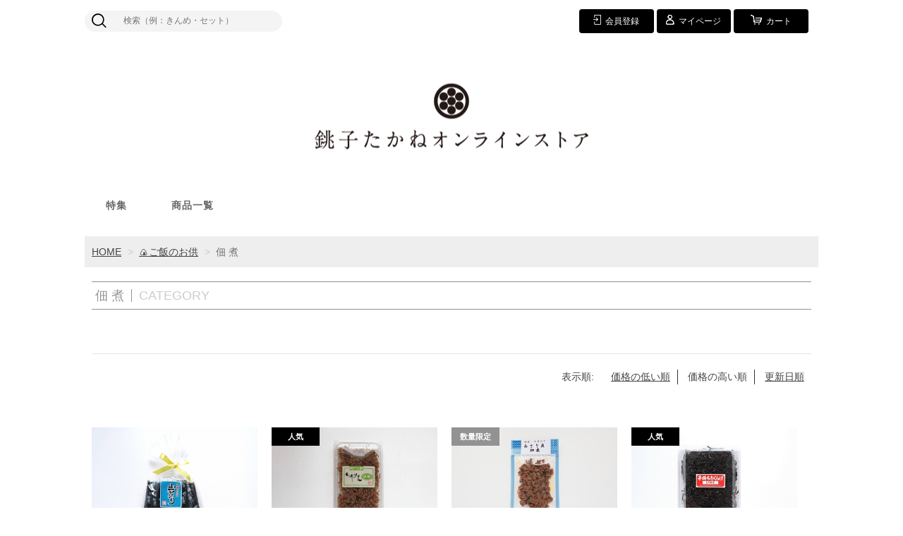

--- FILE ---
content_type: text/html;charset=UTF-8
request_url: https://4147takane.com/item-list?sortKind=2&categoryId=24007
body_size: 4568
content:
<!DOCTYPE html>
<html lang="ja">

<head>
<!-- Global site tag (gtag.js) - Google Analytics -->
<script async src="https://www.googletagmanager.com/gtag/js?id=UA-173756219-1"></script>
<script>
  window.dataLayer = window.dataLayer || [];
  function gtag(){dataLayer.push(arguments);}
  gtag('js', new Date());

  gtag('config', 'UA-173756219-1');
</script>

	<meta charset="utf-8">
	<meta http-equiv="X-UA-Compatible" content="IE=edge">
	<meta name="viewport" content="width=device-width">
	<meta name="format-detection" content="telephone=no">
	<title>佃煮 | 銚子たかね　オンライン</title>

	<meta property="og:site_name" content="銚子たかね　オンライン"> 
	<meta name="description" content="佃煮">
	
		<link rel="shortcut icon" href="https://contents.raku-uru.jp/01/7937/17/favicon.ico">
	<link rel="icon" type="image/vnd.microsoft.icon" href="https://contents.raku-uru.jp/01/7937/17/favicon.ico">
		<link href="https://4147takane.com/getCss/2" rel="stylesheet" type="text/css">
	<!--[if lt IE 10]>
		<style type="text/css">label:after {display:none;}</style>
	<![endif]-->
	
<meta name="referrer" content="no-referrer-when-downgrade">
            <meta property="product:page_type" content="category" />
            <meta property="product:category" content="🍙ご飯のお供 > 佃 煮 " />
    		<link rel="canonical" href="https://4147takane.com/item-list?sortKind=2&categoryId=24007">		
<meta name="google-site-verification" content="i8fNf2ohycIxe5U4Tr832sqPjpJNfnMaSmH36fA4hQ0" />
</head>

<body ontouchstart="">
<div id="wrapper">

<header id="header">
<div class="logo">
<h1 class="site-name"><a href="/"><img src="https://image.raku-uru.jp/01/7937/74/kamon_onlinestore_72dpi_388px_1586491668633.png" alt="銚子たかね　オンライン あじの干物や海産おつまみの通販"></a></h1>
</div><!--//logo-->
<div class="menubtn"><a href="#" id="jq-open-btn"><b>MENU</b></a></div>
</header>

<nav id="global-nav">

<div class="header-top">
<div class="search-area">
<form action="/search" method="post" class="searchform3">
		<input  type="text" name="searchWord" placeholder="検索（例：きんめ・セット）" class="sbox3" >
		<button class="sbtn3" type="submit"></button>
</form>
</div><!--//search-area-->

<ul class="header-menu">
		<li class="entry"><a href="https://cart.raku-uru.jp/member/regist/input/bb0f4b56e83e52f1ee09fff7cfdce0a3"><i>会員登録</i></a></li>
						<li class="mypage"><a href="https://cart.raku-uru.jp/mypage/login/bb0f4b56e83e52f1ee09fff7cfdce0a3"><i>マイページ</i></a></li>
		<li class="cart"><a href="https://cart.raku-uru.jp/cart/bb0f4b56e83e52f1ee09fff7cfdce0a3"><i>カート</i></a></li>
</ul>
</div><!--//header-top-->

<ul class="cat-menu">
	<!--キャンペーン▼-->
		                		<li class="cat-dropdown"><b>特集</b>
		<ul class="menu-open">
			 			<li><a href="/item-list?campaignId=8109">🐠会員さま冷凍品５％OFF🐠</a></li>
			  			<li><a href="/item-list?campaignId=6733">🍪大入り袋『メガパック』</a></li>
			  			<li><a href="/item-list?campaignId=4598">🥢たかねの一夜干・漬魚</a></li>
			  			<li><a href="/item-list?campaignId=4112">🌊房総の味</a></li>
			 		</ul><!--//menu-open-->
	</li><!--//cat-dropdown-->
		<!--キャンペーン▲-->
	<!--カテゴリ▼-->
		                            		<li class="cat-dropdown"><b>商品一覧</b>
		<ul class="menu-open">
		 			<li><a href="/item-list?categoryId=23911">✤お す す め セ ッ ト</a>
								<ul>
				    				</ul>
							</li>
		  			<li><a href="/item-list?categoryId=23756">🍙ご飯のお供</a>
								<ul>
				 				<li><a href="/item-list?categoryId=24006">お 手 軽 お か ず</a></li>
				    				<li><a href="/item-list?categoryId=24007">佃 煮 </a></li>
				  				<li><a href="/item-list?categoryId=24008">海苔・ふ り か け </a></li>
				 				</ul>
							</li>
		  			<li><a href="/item-list?categoryId=23822">🐟贈りもの</a>
								<ul>
				 				<li><a href="/item-list?categoryId=24119">特 選 干 物 </a></li>
				   				</ul>
							</li>
		    			<li><a href="/item-list?categoryId=23817">🍵おやつ・おつまみ</a>
								<ul>
				 				<li><a href="/item-list?categoryId=24014">お や つ</a></li>
				  				<li><a href="/item-list?categoryId=24015">お つ ま み</a></li>
				 				</ul>
							</li>
		  			<li><a href="/item-list?categoryId=23816">🦑海藻・乾物</a>
								<ul>
				 				<li><a href="/item-list?categoryId=24010">海 藻 ・ わ か め </a></li>
				  				<li><a href="/item-list?categoryId=24011">乾 物　</a></li>
				 				</ul>
							</li>
		    			<li><a href="/item-list?categoryId=23821">🎣季節限定品</a>
							</li>
		 		</ul><!--//menu-open-->
	</li><!--//cat-dropdown-->
		<!--カテゴリ▲-->
</ul><!--//cat-menu-->

</nav><!--//global-nav-->

<div id="container">
<!--パンくず▼-->
<div class="breadcrumbs">
<div class="inner">
	<ol>
		 		<li><a href="/" itemprop="url">HOME</a></li>
		  		<li><a href="/item-list?categoryId=23756" itemprop="url">🍙ご飯のお供</a></li>
		  		<li><strong>佃 煮 </strong></li>
		 	</ol>
</div>
</div>
<!--パンくず▲-->

 
 

<article id="main">

<div class="cat-head">
	<div class="section-head">
		<h2 class="title1">CATEGORY</h2>
		<div class="sub-title">佃 煮 </div>
	</div>
	</div><!--//cat-head-->


<div class="sort">
	<ul>
	<li>表示順:</li>
	 	<li><a href="/item-list?sortKind=1&categoryId=24007">価格の低い順</a></li>
	<li><span>価格の高い順</span></li>
	<li><a href="/item-list?sortKind=3&categoryId=24007">更新日順</a></li>
	 	</ul>
</div>

<ul class="list-product col-4">
<!--商品リスト▼-->
<li>
	<div class="item-photo">	<a href="/item-detail/346688">	<img src="https://image.raku-uru.jp/01/7937/636/stick+iwanori_1619243972261_400.jpg" alt="スティック岩のり（20本入）"> </a>
	</div>

	<div class="item-info">
	<p class="item-name"><a href="/item-detail/346688">スティック岩のり（20本入）</a></p>
	<p class="item-price">670円<span class="tax">（税込み）</span></p>
		</div>
</li>
<!--商品リスト▲-->
<li>
	<div class="item-photo"><div class="icon-badge21176"></div>	<a href="/item-detail/329481">	<img src="https://image.raku-uru.jp/01/7937/874/new+chirimensansho_1707126026552_400.JPG" alt="ちりめん山椒"> </a>
	</div>

	<div class="item-info">
	<p class="item-name"><a href="/item-detail/329481">ちりめん山椒</a></p>
	<p class="item-price">540円<span class="tax">（税込み）</span></p>
		</div>
</li>
<!--商品リスト▲-->
<li>
	<div class="item-photo"><div class="icon-badge56582"></div>	<a href="/item-detail/1239015">	<img src="https://image.raku-uru.jp/01/7937/784/asari+tsukudani_1664874660114_400.JPG" alt="あさり貝佃煮"> </a>
	</div>

	<div class="item-info">
	<p class="item-name"><a href="/item-detail/1239015">あさり貝佃煮</a></p>
	<p class="item-price">540円<span class="tax">（税込み）</span></p>
		</div>
</li>
<!--商品リスト▲-->
<li>
	<div class="item-photo"><div class="icon-badge21176"></div>	<a href="/item-detail/336961">	<img src="https://image.raku-uru.jp/01/7937/637/komochikikurage_1619244059608_400.jpg" alt="子持ちきくらげ"> </a>
	</div>

	<div class="item-info">
	<p class="item-name"><a href="/item-detail/336961">子持ちきくらげ</a></p>
	<p class="item-price">430円<span class="tax">（税込み）</span></p>
		</div>
</li>
<!--商品リスト▲-->
<li>
	<div class="item-photo"><div class="icon-badge21176"></div>	<a href="/item-detail/1664588">	<img src="https://image.raku-uru.jp/01/7937/1009/ra-yukikurage_1720767183915_1751608834381_400.jpg" alt="ラー油きくらげ"> </a>
	</div>

	<div class="item-info">
	<p class="item-name"><a href="/item-detail/1664588">ラー油きくらげ</a></p>
	<p class="item-price">360円<span class="tax">（税込み）</span></p>
		</div>
</li>
<!--商品リスト▲-->
</ul><!--//list-product-->

<div class="item-list-itemcount">表示件数：1&#65374;5/5</div>


</article><!--//main-->


<div id="secondary">

	<div class="left-block">
	<div class="footer-logo"><a href="/">
		<img src="https://image.raku-uru.jp/01/7937/78/logo_bird_yagou_gray_1586506689182.png" alt="銚子たかね　オンライン">	</a></div>
	<ul class="sns">
		<li><a href="http://twitter.com/share?url=https://4147takane.com&text=銚子たかね　オンライン" target="_blank" class="twitter"></a></li>
		<li><a href="http://www.facebook.com/share.php?u=https://4147takane.com" onclick="window.open(this.href, 'FBwindow', 'width=650, height=450, menubar=no, toolbar=no, scrollbars=yes'); return false;" class="facebook"></a></li>
	</ul>
	
	</div><!--//left-block-->

	<div class="right-block">
	
	<!--▼カレンダー-->
		<div class="secondary-head">
	<h3 class="title2">CALENDAR</h3>
	</div>
	
	<div class="block-in">
			<div class="schedule-area2">
		<div class="months">2025年11月</div>
		<div class="calendar">
		<table>
		<thead>
		<tr>
			<th class="sun">日</th>
			<th class="mon">月</th>
			<th class="tue">火</th>
			<th class="wed">水</th>
			<th class="thu">木</th>
			<th class="fri">金</th>
			<th class="sat">土</th>
		</tr>
		</thead>
		<tbody>
				<tr>
			<td class="sun ">
						</td>
			<td class="mon ">
						</td>
			<td class="tue ">
						</td>
			<td class="wed ">
						</td>
			<td class="thu ">
						</td>
			<td class="fri ">
						</td>
			<td class="sat ">
			<i>1</i>			</td>
		</tr>
				<tr>
			<td class="sun ">
			<i>2</i>			</td>
			<td class="mon ">
			<i>3</i>			</td>
			<td class="tue ">
			<i>4</i>			</td>
			<td class="wed ">
			<i>5</i>			</td>
			<td class="thu  e1 ">
			<i>6</i>			</td>
			<td class="fri ">
			<i>7</i>			</td>
			<td class="sat ">
			<i>8</i>			</td>
		</tr>
				<tr>
			<td class="sun ">
			<i>9</i>			</td>
			<td class="mon ">
			<i>10</i>			</td>
			<td class="tue ">
			<i>11</i>			</td>
			<td class="wed ">
			<i>12</i>			</td>
			<td class="thu  e1 ">
			<i>13</i>			</td>
			<td class="fri ">
			<i>14</i>			</td>
			<td class="sat ">
			<i>15</i>			</td>
		</tr>
				<tr>
			<td class="sun  e3 ">
			<i>16</i>			</td>
			<td class="mon ">
			<i>17</i>			</td>
			<td class="tue ">
			<i>18</i>			</td>
			<td class="wed ">
			<i>19</i>			</td>
			<td class="thu  e1 ">
			<i>20</i>			</td>
			<td class="fri ">
			<i>21</i>			</td>
			<td class="sat ">
			<i>22</i>			</td>
		</tr>
				<tr>
			<td class="sun ">
			<i>23</i>			</td>
			<td class="mon ">
			<i>24</i>			</td>
			<td class="tue ">
			<i>25</i>			</td>
			<td class="wed ">
			<i>26</i>			</td>
			<td class="thu  e1 ">
			<i>27</i>			</td>
			<td class="fri ">
			<i>28</i>			</td>
			<td class="sat ">
			<i>29</i>			</td>
		</tr>
				<tr>
			<td class="sun ">
			<i>30</i>			</td>
			<td class="mon ">
						</td>
			<td class="tue ">
						</td>
			<td class="wed ">
						</td>
			<td class="thu ">
						</td>
			<td class="fri ">
						</td>
			<td class="sat ">
						</td>
		</tr>
				</tbody>
		</table>
		</div><!--//calendar-->
		</div><!--//schedule-area2-->
			<div class="schedule-area2">
		<div class="months">2025年12月</div>
		<div class="calendar">
		<table>
		<thead>
		<tr>
			<th class="sun">日</th>
			<th class="mon">月</th>
			<th class="tue">火</th>
			<th class="wed">水</th>
			<th class="thu">木</th>
			<th class="fri">金</th>
			<th class="sat">土</th>
		</tr>
		</thead>
		<tbody>
				<tr>
			<td class="sun ">
						</td>
			<td class="mon ">
			<i>1</i>			</td>
			<td class="tue ">
			<i>2</i>			</td>
			<td class="wed ">
			<i>3</i>			</td>
			<td class="thu  e1 ">
			<i>4</i>			</td>
			<td class="fri ">
			<i>5</i>			</td>
			<td class="sat ">
			<i>6</i>			</td>
		</tr>
				<tr>
			<td class="sun ">
			<i>7</i>			</td>
			<td class="mon ">
			<i>8</i>			</td>
			<td class="tue ">
			<i>9</i>			</td>
			<td class="wed ">
			<i>10</i>			</td>
			<td class="thu  e1 ">
			<i>11</i>			</td>
			<td class="fri ">
			<i>12</i>			</td>
			<td class="sat ">
			<i>13</i>			</td>
		</tr>
				<tr>
			<td class="sun ">
			<i>14</i>			</td>
			<td class="mon ">
			<i>15</i>			</td>
			<td class="tue ">
			<i>16</i>			</td>
			<td class="wed ">
			<i>17</i>			</td>
			<td class="thu  e1 ">
			<i>18</i>			</td>
			<td class="fri ">
			<i>19</i>			</td>
			<td class="sat ">
			<i>20</i>			</td>
		</tr>
				<tr>
			<td class="sun ">
			<i>21</i>			</td>
			<td class="mon ">
			<i>22</i>			</td>
			<td class="tue ">
			<i>23</i>			</td>
			<td class="wed ">
			<i>24</i>			</td>
			<td class="thu  e1 ">
			<i>25</i>			</td>
			<td class="fri ">
			<i>26</i>			</td>
			<td class="sat ">
			<i>27</i>			</td>
		</tr>
				<tr>
			<td class="sun ">
			<i>28</i>			</td>
			<td class="mon ">
			<i>29</i>			</td>
			<td class="tue  e2 ">
			<i>30</i>			</td>
			<td class="wed  e2 ">
			<i>31</i>			</td>
			<td class="thu ">
						</td>
			<td class="fri ">
						</td>
			<td class="sat ">
						</td>
		</tr>
				</tbody>
		</table>
		</div><!--//calendar-->
		</div><!--//schedule-area2-->
		</div><!--//block-in-->
	
	<ul class="list-event">
				<li class="event1">定休日：木曜日</li>
				<li class="event2">年末年始休業</li>
				<li class="event3">定休日：第３日曜日</li>
			</ul>
		<!--▲カレンダー-->
	
	<div class="secondary-head">
	<h3 class="title2">SHOPPING GUIDE</h3>
	</div>

	<ul class="guide-nav">
		<li><a href="/law">特定商取引法に基づく表記</a></li>
		<li><a href="/privacy">個人情報保護方針</a></li>
		<li><a href="/fee">送料について</a></li>
		<li><a href="/membership">会員規約</a></li>
		<li><a href="https://cart.raku-uru.jp/ask/start/bb0f4b56e83e52f1ee09fff7cfdce0a3">お問合せ</a></li>
	</ul>
	
	</div><!--//right-block-->

</div><!--//secondary-->
</div><!--//container-->

<footer id="footer">
<div id="page-top"><a href="#wrapper"></a></div>
<div class="copyright">Copyright &copy; 銚子たかね　オンライン All Rights Reserved.</div>
</footer><!--//footer-->

</div><!--//wrapper-->
<div class="overlay"></div>
	<script src="https://image.raku-uru.jp/cms/yt00018/js/jquery-1.12.4.min.js" type="text/javascript"></script>
	<script src="https://image.raku-uru.jp/cms/yt00018/js/jquery-ui-1.11.4.min.js" type="text/javascript"></script>
	<script src="https://image.raku-uru.jp/cms/yt00018/js/jquery.flicksimple.js" type="text/javascript"></script>
	<script src="https://image.raku-uru.jp/cms/yt00018/js/common-script.js" type="text/javascript"></script>
	<script src="https://image.raku-uru.jp/cms/yt00018/js/shop-script.js" type="text/javascript"></script>
<script>
  !(function (d, t, u, s, c) {
    s = d.createElement(t);
    c = d.getElementsByTagName(t)[0];
    s.async = 1;
    s.src = u;
    c.parentNode.insertBefore(s, c);
  })(document, 'script', 'https://tag.ecbooster.jp/production/rakuuru/7a61d8a2-bf75-4854-9818-aa6520d7f2e1/c3a70737-9e10-406d-91f8-8fb170fc8483.js');
</script>
</body>
</html>
